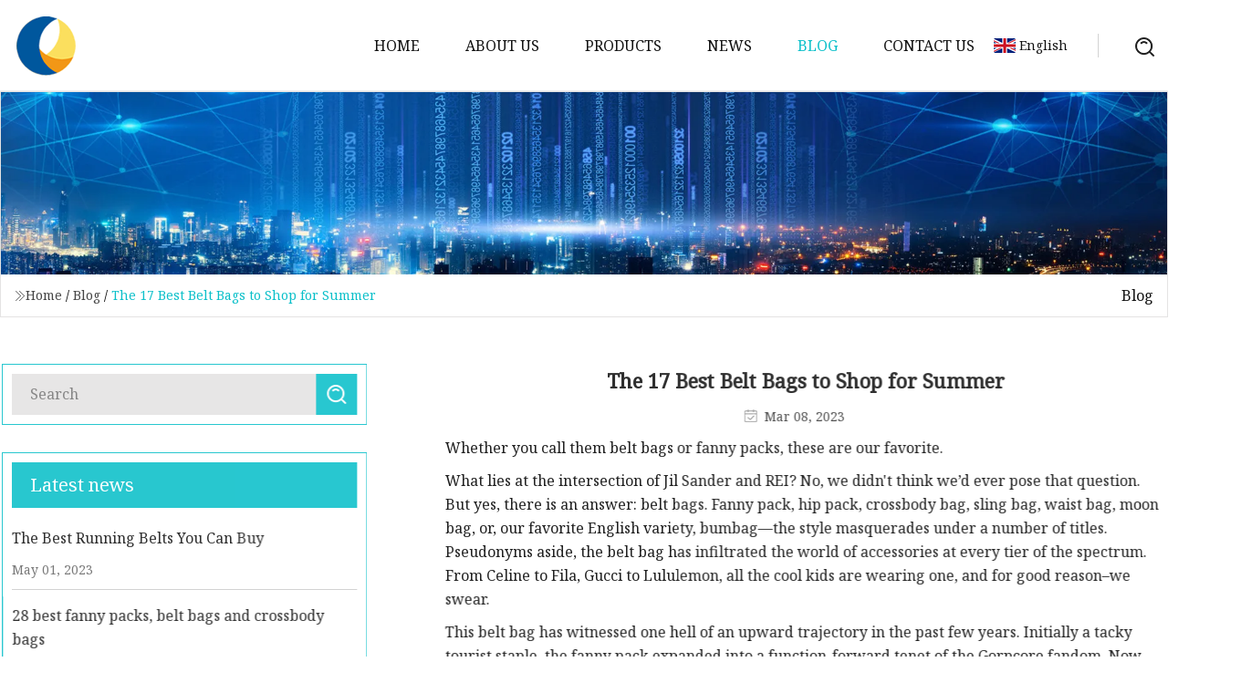

--- FILE ---
content_type: text/html; charset=utf-8
request_url: https://www.sjzymsm.com/blog/the-17-best-belt-bags-to-shop-for-summer
body_size: 6218
content:
<!doctype html>
<html lang="en">
<head>
<meta charset="utf-8" />
<title>The 17 Best Belt Bags to Shop for Summer | Hainan Coral Reef Co.,Ltd</title>
<meta name="description" content="The 17 Best Belt Bags to Shop for Summer" />
<meta name="keywords" content="The 17 Best Belt Bags to Shop for Summer" />
<meta name="viewport" content="width=device-width, initial-scale=1.0" />
<meta name="application-name" content="Hainan Coral Reef Co.,Ltd" />
<meta name="twitter:card" content="summary" />
<meta name="twitter:title" content="The 17 Best Belt Bags to Shop for Summer | Hainan Coral Reef Co.,Ltd" />
<meta name="twitter:description" content="The 17 Best Belt Bags to Shop for Summer" />
<meta name="twitter:image" content="https://www.sjzymsm.com/uploadimg/1256293369.png" />
<meta http-equiv="X-UA-Compatible" content="IE=edge" />
<meta property="og:site_name" content="Hainan Coral Reef Co.,Ltd" />
<meta property="og:type" content="article" />
<meta property="og:title" content="The 17 Best Belt Bags to Shop for Summer | Hainan Coral Reef Co.,Ltd" />
<meta property="og:description" content="The 17 Best Belt Bags to Shop for Summer" />
<meta property="og:url" content="https://www.sjzymsm.com/blog/the-17-best-belt-bags-to-shop-for-summer" />
<meta property="og:image" content="https://www.sjzymsm.com/uploadimg/1256293369.png" />
<link href="https://www.sjzymsm.com/blog/the-17-best-belt-bags-to-shop-for-summer" rel="canonical" />
<link href="https://www.sjzymsm.com/uploadimg/icons1256293369.png" rel="shortcut icon" type="image/x-icon" />
<link href="https://fonts.googleapis.com" rel="preconnect" />
<link href="https://fonts.gstatic.com" rel="preconnect" crossorigin />
<link href="https://fonts.googleapis.com/css2?family=Noto+Serif&display=swap" rel="stylesheet" />
<link href="/themes/hestia/toast.css" rel="stylesheet" />
<link href="/themes/hestia/cyan/style.css" rel="stylesheet" />
<link href="/themes/hestia/cyan/page.css" rel="stylesheet" />
<link href="/themes/hestia/aos.css" rel="stylesheet" />
<script type="application/ld+json">[{"@context":"https://schema.org/","@type":"BreadcrumbList","itemListElement":[{"@type":"ListItem","name":"Home","position":1,"item":"https://www.sjzymsm.com/blog/the-17-best-belt-bags-to-shop-for-summer/"},{"@type":"ListItem","name":"Blog","position":2,"item":"https://www.sjzymsm.com/blog"},{"@type":"ListItem","name":"The 17 Best Belt Bags to Shop for Summer","position":3,"item":"https://www.sjzymsm.com/blog/the-17-best-belt-bags-to-shop-for-summer"}]},{"@context":"http://schema.org","@type":"NewsArticle","mainEntityOfPage":{"@type":"WebPage","@id":"https://www.sjzymsm.com/blog/the-17-best-belt-bags-to-shop-for-summer"},"headline":"Hainan Coral Reef Co.,Ltd","image":{"@type":"ImageObject","url":"https://www.sjzymsm.com"},"datePublished":"","dateModified":"","author":{"@type":"Organization","name":"Hainan Coral Reef Co.,Ltd","url":"https://www.sjzymsm.com"},"publisher":{"@type":"Organization","name":"sjzymsm.com","logo":{"@type":"ImageObject","url":"https://www.sjzymsm.com/uploadimg/1256293369.png"}},"description":"The 17 Best Belt Bags to Shop for Summer"}]</script>
</head>
<body class="index">
<!-- header -->
<header>
  <div class="container">
    <a href="/" class="head-logo" title="Hainan Coral Reef Co.,Ltd"><img src="/uploadimg/1256293369.png" width="70" height="70" alt="Hainan Coral Reef Co.,Ltd"><span>Hainan Coral Reef Co.,Ltd</span></a>
    <div class="menu-btn"><em></em><em></em><em></em></div>
    <div class="head-content">
      <nav class="nav"> 
        <ul>
          <li><a href="/">Home</a></li>
          <li><a href="/about-us">About us</a></li>
          <li><a href="/products">Products</a><em class="iconfont icon-xiangxia"></em>
            <ul class="submenu">
              <li><a href="/womens-belt">Women&#x27;s Belt</a></li>
              <li><a href="/diamond-belt">Diamond Belt</a></li>
              <li><a href="/pearl-belt">Pearl Belt</a></li>
              <li><a href="/waist-belt">Waist Belt</a></li>
              <li><a href="/waistband">Waistband</a></li>
              <li><a href="/waist-chain">Waist Chain</a></li>
              <li><a href="/leather-belt">Leather Belt</a></li>
              <li><a href="/faux-leather-belt">Faux Leather Belt</a></li>
              <li><a href="/satchel-belt">Satchel Belt</a></li>
              <li><a href="/tactical-belt">Tactical Belt</a></li>
              <li><a href="/diamond-waist-chain">Diamond Waist Chain</a></li>
              <li><a href="/full-diamond-waist-belt">Full Diamond Waist Belt</a></li>
              <li><a href="/pearl-wide-belt">Pearl Wide Belt</a></li>
              <li><a href="/pearl-thin-belt">Pearl Thin Belt</a></li>
              <li><a href="/1-2-cm-wide-belt">1-2 cm Wide Belt</a></li>
              <li><a href="/2-4-cm-wide-belt">2-4 cm Wide Belt</a></li>
            </ul>
          </li>
          <li><a href="/news">News</a></li>
          <li class="active"><a href="/blog">Blog</a></li>
          <li><a href="/contact-us">Contact us</a></li>
        </ul>
      </nav>
      <div class="head-search"><img src="/themes/hestia/images/search.png" width="21" height="21" alt="search"></div>
      <div class="search-input">
        <input type="text" name="" id="textsearch" placeholder="Keyword">
        <div class="search-btn" onclick="SearchProBtn()"><em class="iconfont icon-search"></em></div>
      </div>
    </div>
    <div class="languagelist">
      <div class="languagelist-title"><img src="/themes/hestia/images/language/en.png" alt="en"><span>English</span></div>
      <div class="languagelist-drop"><span class="languagelist-arrow"></span>
        <ul class="languagelist-wrap">
           <li class="languagelist-active"><a href="https://www.sjzymsm.com/blog/the-17-best-belt-bags-to-shop-for-summer"><img src="/themes/hestia/images/language/en.png" width="24" height="16" alt="English" title="en">English</a></li>
                                    <li>
                                    <a href="https://fr.sjzymsm.com/blog/the-17-best-belt-bags-to-shop-for-summer">
                                            <img src="/themes/hestia/images/language/fr.png" width="24" height="16" alt="Français" title="fr">
                                            Français
                                        </a>
                                    </li>
                                    <li>
                                    <a href="https://de.sjzymsm.com/blog/the-17-best-belt-bags-to-shop-for-summer">
                                            <img src="/themes/hestia/images/language/de.png" width="24" height="16" alt="Deutsch" title="de">
                                            Deutsch
                                        </a>
                                    </li>
                                    <li>
                                    <a href="https://es.sjzymsm.com/blog/the-17-best-belt-bags-to-shop-for-summer">
                                            <img src="/themes/hestia/images/language/es.png" width="24" height="16" alt="Español" title="es">
                                            Español
                                        </a>
                                    </li>
                                    <li>
                                        <a href="https://it.sjzymsm.com/blog/the-17-best-belt-bags-to-shop-for-summer">
                                            <img src="/themes/hestia/images/language/it.png" width="24" height="16" alt="Italiano" title="it">
                                            Italiano
                                        </a>
                                    </li>
                                    <li>
                                    <a href="https://pt.sjzymsm.com/blog/the-17-best-belt-bags-to-shop-for-summer">
                                            <img src="/themes/hestia/images/language/pt.png" width="24" height="16" alt="Português" title="pt">
                                            Português
                                        </a>
                                    </li>
                                    <li>
                                    <a href="https://ja.sjzymsm.com/blog/the-17-best-belt-bags-to-shop-for-summer"><img src="/themes/hestia/images/language/ja.png" width="24" height="16" alt="日本語" title="ja"> 日本語</a>
                                    </li>
                                    <li>
                                    <a href="https://ko.sjzymsm.com/blog/the-17-best-belt-bags-to-shop-for-summer"><img src="/themes/hestia/images/language/ko.png" width="24" height="16" alt="한국어" title="ko"> 한국어</a>
                                    </li>
                                    <li>
                                    <a href="https://ru.sjzymsm.com/blog/the-17-best-belt-bags-to-shop-for-summer"><img src="/themes/hestia/images/language/ru.png" width="24" height="16" alt="Русский" title="ru"> Русский</a>
                                    </li>
        </ul>
      </div>
    </div>
  </div>
</header>
<!-- header -->
<!-- main -->
<main>
  <section class="news-banner">
    <div class="news-banner-content"><img src="/themes/hestia/images/inner-banner.webp" class="news-banner-img" alt="banner">
      <div class="container news-banner-crumbs">
        <div><em class="iconfont icon-jiantou1"></em><a href="/" class="news-banner-crumbs-title">Home</a> / <a href="/blog" class="news-banner-crumbs-title">Blog</a> / <span class="news-banner-crumbs-present">The 17 Best Belt Bags to Shop for Summer</span></div>
        <div class="news-banner-crumbs-right"><span>Blog</span></div>
      </div>
    </div>
  </section>
  <section class="news-bottom news-details">
    <div class="container">
      <div class="news-content">
        <div class="news-left" data-aos="fade-right" data-aos-duration="800">
          <div class="news-left-top">
            <input type="text" name="" id="textsearch" placeholder="Search">
            <div class="news-search-btn" onclick="SearchProBtn()"><img src="/themes/hestia/images/page-search.webp" alt="pageSearch"></div>
          </div>
          <div class="news-left-bottom">
            <div class="news-left-bottom-title">Latest news</div>
            <div> <a href="/news/the-best-running-belts-you-can-buy" class="news-left-b-item">
              <div class="news-left-b-item-r">
                <div><p>The Best Running Belts You Can Buy</p><span>May 01, 2023</span></div>
              </div>
             </a> <a href="/news/28-best-fanny-packs-belt-bags-and-crossbody-bags" class="news-left-b-item">
              <div class="news-left-b-item-r">
                <div><p>28 best fanny packs, belt bags and crossbody bags</p><span>Jul 12, 2023</span></div>
              </div>
             </a> <a href="/news/outdoor-track-amp-field-championships-set-to-begin-thursday-in-myrtle-beach" class="news-left-b-item">
              <div class="news-left-b-item-r">
                <div><p>Outdoor Track &amp; Field Championships Set to Begin Thursday in Myrtle Beach</p><span>Sep 30, 2023</span></div>
              </div>
             </a> <a href="/news/arkansas-state-men-and-women-take-over-lead-after-second-day-of-sun-belt-outdoor-track-amp-field-championships" class="news-left-b-item">
              <div class="news-left-b-item-r">
                <div><p>Arkansas State Men and Women Take Over Lead After Second Day of Sun Belt Outdoor Track &amp; Field Championships</p><span>Oct 11, 2023</span></div>
              </div>
             </a> <a href="/news/dragon-ball-creators-sand-land-is-getting-a-surprise-video-game" class="news-left-b-item">
              <div class="news-left-b-item-r">
                <div><p>Dragon Ball Creator's Sand Land is Getting a Surprise Video Game</p><span>Oct 19, 2023</span></div>
              </div>
             </a>            </div>
          </div>
        </div>
        <div class="news-details-right" data-aos="fade-left" data-aos-duration="800">
          <h1 class="news-details-theme">The 17 Best Belt Bags to Shop for Summer</h1>
          <div class="news-details-data"><span><img src="/themes/hestia/images/news-details-icon1.webp" alt="Mar 08, 2023">Mar 08, 2023</span></div>
          <p>Whether you call them belt bags or fanny packs, these are our favorite. </p><p>What lies at the intersection of Jil Sander and REI? No, we didn't think we’d ever pose that question. But yes, there is an answer: belt bags. Fanny pack, hip pack, crossbody bag, sling bag, waist bag, moon bag, or, our favorite English variety, bumbag—the style masquerades under a number of titles. Pseudonyms aside, the belt bag has infiltrated the world of accessories at every tier of the spectrum. From Celine to Fila, Gucci to Lululemon, all the cool kids are wearing one, and for good reason–we swear.</p><p>This belt bag has witnessed one hell of an upward trajectory in the past few years. Initially a tacky tourist staple, the fanny pack expanded into a function-forward tenet of the Gorpcore fandom. Now, it's ubiquitous—even Lemaire has thrown their hat in the design game. The handbag's loyal patrons further prove my point. Beyoncé, Bella Hadid, Rihanna, A$AP Rocky—need I go on? So, how does a seemingly garish trend move from fashion fad to wardrobe staple? We believe the key is an undercurrent of utility. Like it or not, a hands-free storage facility is inherently practical, particularly for the active summer season. So why not look good while wearing it? Whether you’re hitting the streets of New York City or driving to the grocery store, peruse the below to ensure a stylish hands-free summer.</p><p>Leave it to dynamic duo Luke and Lucie Meier of Jil Sander to brainwash us into thinking fanny packs are irresistibly chic. We’ll be styling this beautiful crossbody bag with perfectly pressed trousers and crisp blouses.</p><p>Another understated option, Osoi's leather belt bag appears seamless on the surface with contrasting silver hardware. Plus, there's an adjustable strap depending on how you want yours to sit on your body.</p><p>For those who want something simple with a funky twist, opt for Isabel Marant's studded Skano belt bag. The cognac brown clutch bag features a two-tone zipper and an adjustable strap.</p><p>If you’re brave enough to chance white leather in the elements, might we suggest Proenza Schouler's White Label sling bag? A testament to its versatility, the bag can be worn slung cross-body or resting above your, well, fanny (apologies to our UK readers).</p><p>Lemaire's top-handle belt bag can be worn both slung on your hips and as a clutch—hence the top-handle. Detach the strap and you have a whole new style.</p><p>Closed Official's crossbody bag is the perfect addition to a neutral look. The brightly-hued style features an adjustable strap that fits through your belt loops.</p><p>Yes, Baggu does more than produce your favorite shopping tote—just look at their crescent belt bag. This nylon fanny pack is perfect for a long day of hands-free errand running.</p><p>If you’re down to splurge, we suggest Saint Laurent's round quilted belt bag. The YSL logo (forever a classic) adds an element of timelessness to the bag, along with a chain-style belt.</p><p>Lululemon's cult favorite Everywhere belt bag is a crowd pleaser for a reason. The nylon fanny pack is made from water-repellent fabric and the simple design keeps this bag from feeling too utilitarian—wear yours with anything from swimsuits to sweatpants.</p><p>Somewhere between a belt bag and a shoulder bag lies A.P.C.'s Nino style. Dubbed menswear, the bum bag can slot into almost any closet.</p><p>For those embracing a coastal grandmother feel this summer, L/Uniform has your perfect solution. This true belt bag will add a waist to any piece of outerwear on a chilly night.</p><p>Fjallraven's recycled nylon fanny pack is another option for those looking for something a bit more practical. The hip pack is waterproof and comes at a very affordable price.</p><p>Clare V knows how to add a subtle dose of flair to an everyday staple, which she does here in her rattan "grande" fanny pack. Add a tortoise shortie strap for even more fun.</p><p>Coach has the perfect belt bag for those looking for a simple silhouette. Their no-frills "Bethany" style features the classics: black leather and gold hardware.</p><p>When it comes to Gucci's take on the accessory, we’re leaning into their heritage with the well-known "GG" print. The "Ophidia" style calls for something simple—think a button-down and denim shorts.</p><p>Celine's belt bag is, unsurprisingly, simple yet chic. Their Triomphe style translates well to this mini edition. Plus, this one will actually fit through your belt loops.</p><p>If you’re embracing "bloke" core this summer, look no further than Fila's nylon belt bag. For an affordable (water-resistant) option, score yours on Amazon for just $15.</p><p>Want more stories like this?</p><p>How to Wear Long Shorts this Spring35 of the Best Sunglasses for Every Face (And Price Point)A Guide to LA Restaurants (Based on Your Shoes)</p>
          <div class="sharewrap"></div>
          <div class="details-right-bottom">
            <div class="details-right-bottom-page">
              <a href="/blog/millie-bobby-brown-wears-white-lace-two">Previous: Millie Bobby Brown Wears White Lace Two</a>
              <a href="/blog/two-hamilton-watches-to-appear-in-latest-indiana-jones-film">Next: Two Hamilton Watches To Appear In Latest Indiana Jones Film</a>
            </div>
            <div class="product-describe">Send inquiry</div>
            <div class="details-right-bottom-inqurey">
              <div class="details-b-inquiry-input">
                <input type="hidden" id="in-domain" value="sjzymsm.com">
                <input type="text" name="" id="in-name" placeholder="Your Name:">
                <input type="text" name="" id="in-email" placeholder="Your Email:">
              </div>
              <div class="details-b-inquiry-text">
                <textarea name="" id="in-content" placeholder="Content*:"></textarea>
              </div>
            </div>
            <div class="product-describe-sub" onclick="SendInquiry()">Send</div>
          </div>
        </div>
      </div>
    </div>
  </section>
</main>
 
<!-- main -->
<!-- footer -->
<footer class="footer">
  <div class="container footer-top">
    <div class="footer-content footer-left" data-aos="fade-up" data-aos-duration="900">
      <p class="footer-item-title">Quick navigation</p>
      <span class="wrie"></span>
      <ul>
        <li><a href="/"><em class="iconfont icon-jinrujiantou"></em>Home</a></li>
        <li><a href="/about-us"><em class="iconfont icon-jinrujiantou"></em>About us</a></li>
        <li><a href="/products"><em class="iconfont icon-jinrujiantou"></em>Products</a></li>
        <li><a href="/news"><em class="iconfont icon-jinrujiantou"></em>News</a></li>
        <li><a href="/blog"><em class="iconfont icon-jinrujiantou"></em>Blog</a></li>
        <li><a href="/contact-us"><em class="iconfont icon-jinrujiantou"></em>Contact us</a></li>
        <li><a href="/sitemap.xml"><em class="iconfont icon-jinrujiantou"></em>Sitemap</a></li>
      </ul>
    </div>
    <div class="footer-content footer-center" data-aos="fade-up" data-aos-duration="1000">
      <p class="footer-item-title">Product</p>
      <span class="wrie"></span>
      <div class="footer-center-content">
        <ul class="footer-center-content-left">
          <li><a href="/womens-belt"><em class="iconfont icon-jinrujiantou"></em>Women&#x27;s Belt</a></li>
          <li><a href="/diamond-belt"><em class="iconfont icon-jinrujiantou"></em>Diamond Belt</a></li>
          <li><a href="/pearl-belt"><em class="iconfont icon-jinrujiantou"></em>Pearl Belt</a></li>
          <li><a href="/waist-belt"><em class="iconfont icon-jinrujiantou"></em>Waist Belt</a></li>
          <li><a href="/waistband"><em class="iconfont icon-jinrujiantou"></em>Waistband</a></li>
          <li><a href="/waist-chain"><em class="iconfont icon-jinrujiantou"></em>Waist Chain</a></li>
          <li><a href="/leather-belt"><em class="iconfont icon-jinrujiantou"></em>Leather Belt</a></li>
          <li><a href="/faux-leather-belt"><em class="iconfont icon-jinrujiantou"></em>Faux Leather Belt</a></li>
          <li><a href="/satchel-belt"><em class="iconfont icon-jinrujiantou"></em>Satchel Belt</a></li>
          <li><a href="/tactical-belt"><em class="iconfont icon-jinrujiantou"></em>Tactical Belt</a></li>
        </ul>
      </div>
    </div>
    <div class="footer-content footer-right" data-aos="fade-up" data-aos-duration="1100">
      <p class="footer-item-title">Partner company</p>
      <span class="wrie"></span>
      <ul>
<li><a href="https://www.flow-chair.com/" target="_blank">www.flow-chair.com</a></li><li><a href="https://www.win-viet.net/sanitary-valves/" target="_blank">Sanitary Valves wholesale</a></li><li><a href="https://www.willingcorp.com/daily-necessities/folding-water-tank/" target="_blank">Folding Water Tank suppliers</a></li><li><a href="https://www.cnhotellinen.com/hotel-towel/salon-towel/" target="_blank">China Salon Towel suppliers</a></li><li><a href="https://www.hsmachineryparts.com/wear-resistant-elbow/rare-earth-alloy-wear-resisting-pipe/" target="_blank">Rare Earth Alloy Wear-Resisting Pipe manufacturers</a></li><li><a href="https://www.hbmichu.com/" target="_blank">Hebei Zhenpeng Import and Export Trading Co. LTD</a></li><li><a href="https://www.papermachinerypro.com/" target="_blank">Paper Pulp Equipment</a></li><li><a href="https://www.nbwatermeters.com/bulk-water-meter/woltman-water-meter/woltman-turbine-r160-cold-water-meter.html" target="_blank">Woltman Turbine R160 Cold Water Meter made in China</a></li>      </ul>
    </div>
  </div>
  <div class="container footer-bottom">
    <ul>
      <li><a href="/products" rel="nofollow" title="facebook"><em class="iconfont icon-facebook"></em></a></li>
      <li><a href="/products" rel="nofollow" title="twitter"><em class="iconfont icon-twitter-fill"></em></a></li>
      <li><a href="/products" rel="nofollow" title="pinterest"><em class="iconfont icon-pinterestpinterest30"></em></a></li>
      <li><a href="/products" rel="nofollow" title="linkedin"><em class="iconfont icon-linkedin"></em></a></li>
      <li><a href="/products" rel="nofollow" title="TikTok"><em class="iconfont icon-icon_TikTok"></em></a></li>
      <li><a href="/products" rel="nofollow" title="youtube"><em class="iconfont icon-youtube"></em></a></li>
    </ul>
    <p>Copyright &copy; sjzymsm.com, all rights reserved.&nbsp;&nbsp;<a href="/privacy-policy">Privacy Policy</a></p>
    <p>E-mail: <a href="mail:aaron@sjzymsm.com" target="_blank"><span class="__cf_email__" data-cfemail="ea8b8b988584aa99809093879987c4898587">[email&#160;protected]</span></a></p>
  </div>
  <div class="gotop"><span>TOP</span></div>
</footer>
<!-- footer -->
 
<!-- script --> 
<script data-cfasync="false" src="/cdn-cgi/scripts/5c5dd728/cloudflare-static/email-decode.min.js"></script><script src="/themes/hestia/js/jq.3.6.1.js"></script>
<script src="/themes/hestia/js/aos.js"></script>
<script src="/themes/hestia/js/share.js"></script>
<script src="/themes/hestia/js/lazyload.js"></script>
<script src="/themes/hestia/js/totast.js"></script>
<script src="/themes/hestia/js/axios.min.js"></script>
<script src="/themes/hestia/js/sub.js"></script>
<script src="/themes/hestia/js/head.js"></script>
<script type="text/javascript" src="//info.53hu.net/traffic.js?id=08a984h6ak"></script>
<script defer src="https://static.cloudflareinsights.com/beacon.min.js/vcd15cbe7772f49c399c6a5babf22c1241717689176015" integrity="sha512-ZpsOmlRQV6y907TI0dKBHq9Md29nnaEIPlkf84rnaERnq6zvWvPUqr2ft8M1aS28oN72PdrCzSjY4U6VaAw1EQ==" data-cf-beacon='{"version":"2024.11.0","token":"87f14ccf071643c7a5b81273d730b4d1","r":1,"server_timing":{"name":{"cfCacheStatus":true,"cfEdge":true,"cfExtPri":true,"cfL4":true,"cfOrigin":true,"cfSpeedBrain":true},"location_startswith":null}}' crossorigin="anonymous"></script>
</body>
</html>
